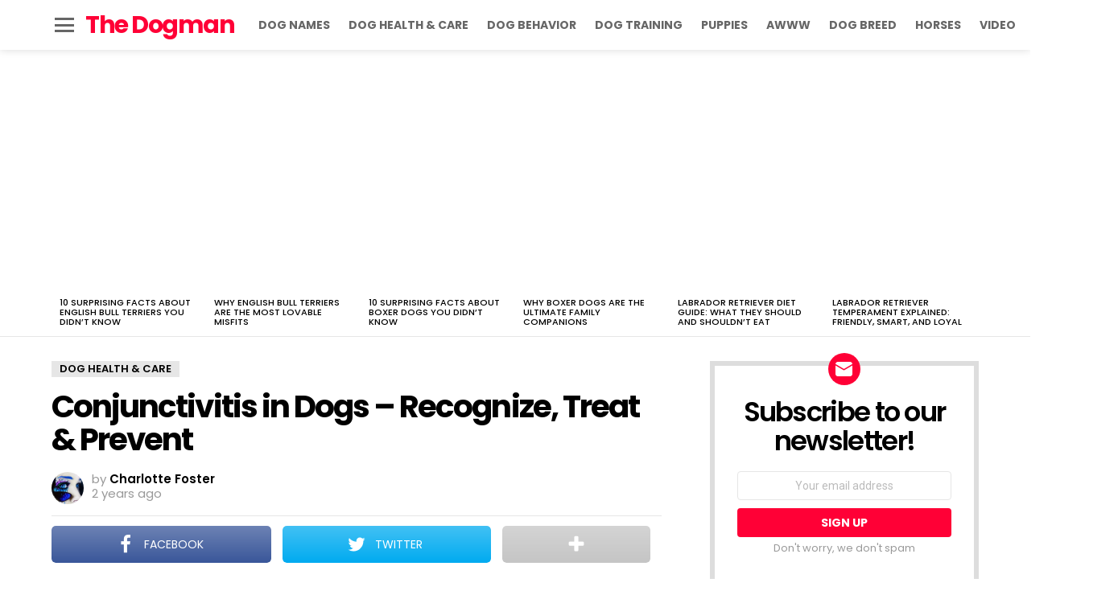

--- FILE ---
content_type: text/html; charset=utf-8
request_url: https://www.google.com/recaptcha/api2/aframe
body_size: 266
content:
<!DOCTYPE HTML><html><head><meta http-equiv="content-type" content="text/html; charset=UTF-8"></head><body><script nonce="qZtJ1F02tafix4FE_zh-MQ">/** Anti-fraud and anti-abuse applications only. See google.com/recaptcha */ try{var clients={'sodar':'https://pagead2.googlesyndication.com/pagead/sodar?'};window.addEventListener("message",function(a){try{if(a.source===window.parent){var b=JSON.parse(a.data);var c=clients[b['id']];if(c){var d=document.createElement('img');d.src=c+b['params']+'&rc='+(localStorage.getItem("rc::a")?sessionStorage.getItem("rc::b"):"");window.document.body.appendChild(d);sessionStorage.setItem("rc::e",parseInt(sessionStorage.getItem("rc::e")||0)+1);localStorage.setItem("rc::h",'1768977107704');}}}catch(b){}});window.parent.postMessage("_grecaptcha_ready", "*");}catch(b){}</script></body></html>